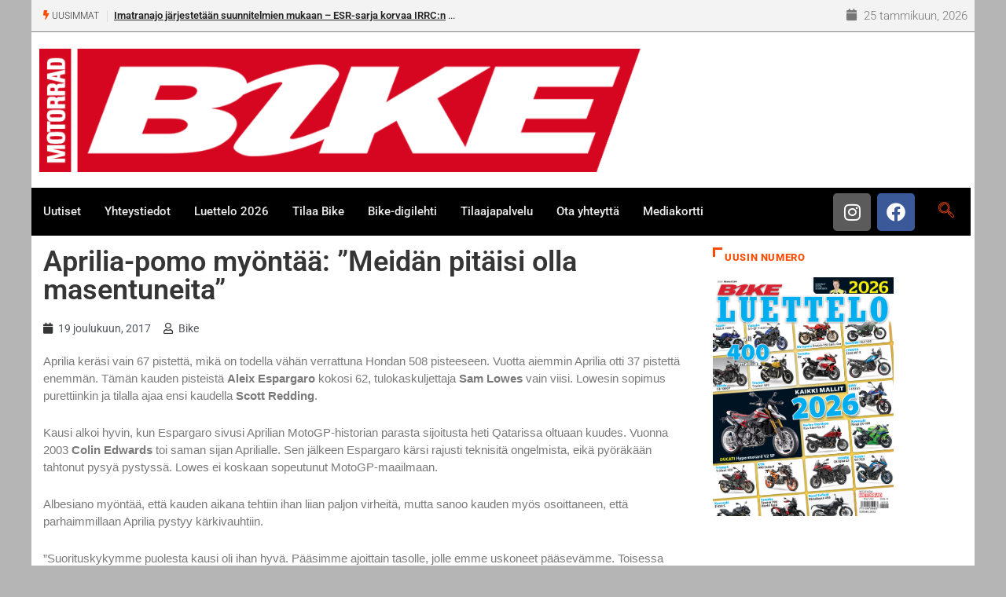

--- FILE ---
content_type: text/html; charset=utf-8
request_url: https://www.google.com/recaptcha/api2/anchor?ar=1&k=6LdU2aMUAAAAALdLVP2z2NIpnaH7Z92aPe-7qAAK&co=aHR0cHM6Ly93d3cuYmlrZS5maTo0NDM.&hl=en&v=PoyoqOPhxBO7pBk68S4YbpHZ&size=invisible&anchor-ms=20000&execute-ms=30000&cb=57o9ebl2tneh
body_size: 48724
content:
<!DOCTYPE HTML><html dir="ltr" lang="en"><head><meta http-equiv="Content-Type" content="text/html; charset=UTF-8">
<meta http-equiv="X-UA-Compatible" content="IE=edge">
<title>reCAPTCHA</title>
<style type="text/css">
/* cyrillic-ext */
@font-face {
  font-family: 'Roboto';
  font-style: normal;
  font-weight: 400;
  font-stretch: 100%;
  src: url(//fonts.gstatic.com/s/roboto/v48/KFO7CnqEu92Fr1ME7kSn66aGLdTylUAMa3GUBHMdazTgWw.woff2) format('woff2');
  unicode-range: U+0460-052F, U+1C80-1C8A, U+20B4, U+2DE0-2DFF, U+A640-A69F, U+FE2E-FE2F;
}
/* cyrillic */
@font-face {
  font-family: 'Roboto';
  font-style: normal;
  font-weight: 400;
  font-stretch: 100%;
  src: url(//fonts.gstatic.com/s/roboto/v48/KFO7CnqEu92Fr1ME7kSn66aGLdTylUAMa3iUBHMdazTgWw.woff2) format('woff2');
  unicode-range: U+0301, U+0400-045F, U+0490-0491, U+04B0-04B1, U+2116;
}
/* greek-ext */
@font-face {
  font-family: 'Roboto';
  font-style: normal;
  font-weight: 400;
  font-stretch: 100%;
  src: url(//fonts.gstatic.com/s/roboto/v48/KFO7CnqEu92Fr1ME7kSn66aGLdTylUAMa3CUBHMdazTgWw.woff2) format('woff2');
  unicode-range: U+1F00-1FFF;
}
/* greek */
@font-face {
  font-family: 'Roboto';
  font-style: normal;
  font-weight: 400;
  font-stretch: 100%;
  src: url(//fonts.gstatic.com/s/roboto/v48/KFO7CnqEu92Fr1ME7kSn66aGLdTylUAMa3-UBHMdazTgWw.woff2) format('woff2');
  unicode-range: U+0370-0377, U+037A-037F, U+0384-038A, U+038C, U+038E-03A1, U+03A3-03FF;
}
/* math */
@font-face {
  font-family: 'Roboto';
  font-style: normal;
  font-weight: 400;
  font-stretch: 100%;
  src: url(//fonts.gstatic.com/s/roboto/v48/KFO7CnqEu92Fr1ME7kSn66aGLdTylUAMawCUBHMdazTgWw.woff2) format('woff2');
  unicode-range: U+0302-0303, U+0305, U+0307-0308, U+0310, U+0312, U+0315, U+031A, U+0326-0327, U+032C, U+032F-0330, U+0332-0333, U+0338, U+033A, U+0346, U+034D, U+0391-03A1, U+03A3-03A9, U+03B1-03C9, U+03D1, U+03D5-03D6, U+03F0-03F1, U+03F4-03F5, U+2016-2017, U+2034-2038, U+203C, U+2040, U+2043, U+2047, U+2050, U+2057, U+205F, U+2070-2071, U+2074-208E, U+2090-209C, U+20D0-20DC, U+20E1, U+20E5-20EF, U+2100-2112, U+2114-2115, U+2117-2121, U+2123-214F, U+2190, U+2192, U+2194-21AE, U+21B0-21E5, U+21F1-21F2, U+21F4-2211, U+2213-2214, U+2216-22FF, U+2308-230B, U+2310, U+2319, U+231C-2321, U+2336-237A, U+237C, U+2395, U+239B-23B7, U+23D0, U+23DC-23E1, U+2474-2475, U+25AF, U+25B3, U+25B7, U+25BD, U+25C1, U+25CA, U+25CC, U+25FB, U+266D-266F, U+27C0-27FF, U+2900-2AFF, U+2B0E-2B11, U+2B30-2B4C, U+2BFE, U+3030, U+FF5B, U+FF5D, U+1D400-1D7FF, U+1EE00-1EEFF;
}
/* symbols */
@font-face {
  font-family: 'Roboto';
  font-style: normal;
  font-weight: 400;
  font-stretch: 100%;
  src: url(//fonts.gstatic.com/s/roboto/v48/KFO7CnqEu92Fr1ME7kSn66aGLdTylUAMaxKUBHMdazTgWw.woff2) format('woff2');
  unicode-range: U+0001-000C, U+000E-001F, U+007F-009F, U+20DD-20E0, U+20E2-20E4, U+2150-218F, U+2190, U+2192, U+2194-2199, U+21AF, U+21E6-21F0, U+21F3, U+2218-2219, U+2299, U+22C4-22C6, U+2300-243F, U+2440-244A, U+2460-24FF, U+25A0-27BF, U+2800-28FF, U+2921-2922, U+2981, U+29BF, U+29EB, U+2B00-2BFF, U+4DC0-4DFF, U+FFF9-FFFB, U+10140-1018E, U+10190-1019C, U+101A0, U+101D0-101FD, U+102E0-102FB, U+10E60-10E7E, U+1D2C0-1D2D3, U+1D2E0-1D37F, U+1F000-1F0FF, U+1F100-1F1AD, U+1F1E6-1F1FF, U+1F30D-1F30F, U+1F315, U+1F31C, U+1F31E, U+1F320-1F32C, U+1F336, U+1F378, U+1F37D, U+1F382, U+1F393-1F39F, U+1F3A7-1F3A8, U+1F3AC-1F3AF, U+1F3C2, U+1F3C4-1F3C6, U+1F3CA-1F3CE, U+1F3D4-1F3E0, U+1F3ED, U+1F3F1-1F3F3, U+1F3F5-1F3F7, U+1F408, U+1F415, U+1F41F, U+1F426, U+1F43F, U+1F441-1F442, U+1F444, U+1F446-1F449, U+1F44C-1F44E, U+1F453, U+1F46A, U+1F47D, U+1F4A3, U+1F4B0, U+1F4B3, U+1F4B9, U+1F4BB, U+1F4BF, U+1F4C8-1F4CB, U+1F4D6, U+1F4DA, U+1F4DF, U+1F4E3-1F4E6, U+1F4EA-1F4ED, U+1F4F7, U+1F4F9-1F4FB, U+1F4FD-1F4FE, U+1F503, U+1F507-1F50B, U+1F50D, U+1F512-1F513, U+1F53E-1F54A, U+1F54F-1F5FA, U+1F610, U+1F650-1F67F, U+1F687, U+1F68D, U+1F691, U+1F694, U+1F698, U+1F6AD, U+1F6B2, U+1F6B9-1F6BA, U+1F6BC, U+1F6C6-1F6CF, U+1F6D3-1F6D7, U+1F6E0-1F6EA, U+1F6F0-1F6F3, U+1F6F7-1F6FC, U+1F700-1F7FF, U+1F800-1F80B, U+1F810-1F847, U+1F850-1F859, U+1F860-1F887, U+1F890-1F8AD, U+1F8B0-1F8BB, U+1F8C0-1F8C1, U+1F900-1F90B, U+1F93B, U+1F946, U+1F984, U+1F996, U+1F9E9, U+1FA00-1FA6F, U+1FA70-1FA7C, U+1FA80-1FA89, U+1FA8F-1FAC6, U+1FACE-1FADC, U+1FADF-1FAE9, U+1FAF0-1FAF8, U+1FB00-1FBFF;
}
/* vietnamese */
@font-face {
  font-family: 'Roboto';
  font-style: normal;
  font-weight: 400;
  font-stretch: 100%;
  src: url(//fonts.gstatic.com/s/roboto/v48/KFO7CnqEu92Fr1ME7kSn66aGLdTylUAMa3OUBHMdazTgWw.woff2) format('woff2');
  unicode-range: U+0102-0103, U+0110-0111, U+0128-0129, U+0168-0169, U+01A0-01A1, U+01AF-01B0, U+0300-0301, U+0303-0304, U+0308-0309, U+0323, U+0329, U+1EA0-1EF9, U+20AB;
}
/* latin-ext */
@font-face {
  font-family: 'Roboto';
  font-style: normal;
  font-weight: 400;
  font-stretch: 100%;
  src: url(//fonts.gstatic.com/s/roboto/v48/KFO7CnqEu92Fr1ME7kSn66aGLdTylUAMa3KUBHMdazTgWw.woff2) format('woff2');
  unicode-range: U+0100-02BA, U+02BD-02C5, U+02C7-02CC, U+02CE-02D7, U+02DD-02FF, U+0304, U+0308, U+0329, U+1D00-1DBF, U+1E00-1E9F, U+1EF2-1EFF, U+2020, U+20A0-20AB, U+20AD-20C0, U+2113, U+2C60-2C7F, U+A720-A7FF;
}
/* latin */
@font-face {
  font-family: 'Roboto';
  font-style: normal;
  font-weight: 400;
  font-stretch: 100%;
  src: url(//fonts.gstatic.com/s/roboto/v48/KFO7CnqEu92Fr1ME7kSn66aGLdTylUAMa3yUBHMdazQ.woff2) format('woff2');
  unicode-range: U+0000-00FF, U+0131, U+0152-0153, U+02BB-02BC, U+02C6, U+02DA, U+02DC, U+0304, U+0308, U+0329, U+2000-206F, U+20AC, U+2122, U+2191, U+2193, U+2212, U+2215, U+FEFF, U+FFFD;
}
/* cyrillic-ext */
@font-face {
  font-family: 'Roboto';
  font-style: normal;
  font-weight: 500;
  font-stretch: 100%;
  src: url(//fonts.gstatic.com/s/roboto/v48/KFO7CnqEu92Fr1ME7kSn66aGLdTylUAMa3GUBHMdazTgWw.woff2) format('woff2');
  unicode-range: U+0460-052F, U+1C80-1C8A, U+20B4, U+2DE0-2DFF, U+A640-A69F, U+FE2E-FE2F;
}
/* cyrillic */
@font-face {
  font-family: 'Roboto';
  font-style: normal;
  font-weight: 500;
  font-stretch: 100%;
  src: url(//fonts.gstatic.com/s/roboto/v48/KFO7CnqEu92Fr1ME7kSn66aGLdTylUAMa3iUBHMdazTgWw.woff2) format('woff2');
  unicode-range: U+0301, U+0400-045F, U+0490-0491, U+04B0-04B1, U+2116;
}
/* greek-ext */
@font-face {
  font-family: 'Roboto';
  font-style: normal;
  font-weight: 500;
  font-stretch: 100%;
  src: url(//fonts.gstatic.com/s/roboto/v48/KFO7CnqEu92Fr1ME7kSn66aGLdTylUAMa3CUBHMdazTgWw.woff2) format('woff2');
  unicode-range: U+1F00-1FFF;
}
/* greek */
@font-face {
  font-family: 'Roboto';
  font-style: normal;
  font-weight: 500;
  font-stretch: 100%;
  src: url(//fonts.gstatic.com/s/roboto/v48/KFO7CnqEu92Fr1ME7kSn66aGLdTylUAMa3-UBHMdazTgWw.woff2) format('woff2');
  unicode-range: U+0370-0377, U+037A-037F, U+0384-038A, U+038C, U+038E-03A1, U+03A3-03FF;
}
/* math */
@font-face {
  font-family: 'Roboto';
  font-style: normal;
  font-weight: 500;
  font-stretch: 100%;
  src: url(//fonts.gstatic.com/s/roboto/v48/KFO7CnqEu92Fr1ME7kSn66aGLdTylUAMawCUBHMdazTgWw.woff2) format('woff2');
  unicode-range: U+0302-0303, U+0305, U+0307-0308, U+0310, U+0312, U+0315, U+031A, U+0326-0327, U+032C, U+032F-0330, U+0332-0333, U+0338, U+033A, U+0346, U+034D, U+0391-03A1, U+03A3-03A9, U+03B1-03C9, U+03D1, U+03D5-03D6, U+03F0-03F1, U+03F4-03F5, U+2016-2017, U+2034-2038, U+203C, U+2040, U+2043, U+2047, U+2050, U+2057, U+205F, U+2070-2071, U+2074-208E, U+2090-209C, U+20D0-20DC, U+20E1, U+20E5-20EF, U+2100-2112, U+2114-2115, U+2117-2121, U+2123-214F, U+2190, U+2192, U+2194-21AE, U+21B0-21E5, U+21F1-21F2, U+21F4-2211, U+2213-2214, U+2216-22FF, U+2308-230B, U+2310, U+2319, U+231C-2321, U+2336-237A, U+237C, U+2395, U+239B-23B7, U+23D0, U+23DC-23E1, U+2474-2475, U+25AF, U+25B3, U+25B7, U+25BD, U+25C1, U+25CA, U+25CC, U+25FB, U+266D-266F, U+27C0-27FF, U+2900-2AFF, U+2B0E-2B11, U+2B30-2B4C, U+2BFE, U+3030, U+FF5B, U+FF5D, U+1D400-1D7FF, U+1EE00-1EEFF;
}
/* symbols */
@font-face {
  font-family: 'Roboto';
  font-style: normal;
  font-weight: 500;
  font-stretch: 100%;
  src: url(//fonts.gstatic.com/s/roboto/v48/KFO7CnqEu92Fr1ME7kSn66aGLdTylUAMaxKUBHMdazTgWw.woff2) format('woff2');
  unicode-range: U+0001-000C, U+000E-001F, U+007F-009F, U+20DD-20E0, U+20E2-20E4, U+2150-218F, U+2190, U+2192, U+2194-2199, U+21AF, U+21E6-21F0, U+21F3, U+2218-2219, U+2299, U+22C4-22C6, U+2300-243F, U+2440-244A, U+2460-24FF, U+25A0-27BF, U+2800-28FF, U+2921-2922, U+2981, U+29BF, U+29EB, U+2B00-2BFF, U+4DC0-4DFF, U+FFF9-FFFB, U+10140-1018E, U+10190-1019C, U+101A0, U+101D0-101FD, U+102E0-102FB, U+10E60-10E7E, U+1D2C0-1D2D3, U+1D2E0-1D37F, U+1F000-1F0FF, U+1F100-1F1AD, U+1F1E6-1F1FF, U+1F30D-1F30F, U+1F315, U+1F31C, U+1F31E, U+1F320-1F32C, U+1F336, U+1F378, U+1F37D, U+1F382, U+1F393-1F39F, U+1F3A7-1F3A8, U+1F3AC-1F3AF, U+1F3C2, U+1F3C4-1F3C6, U+1F3CA-1F3CE, U+1F3D4-1F3E0, U+1F3ED, U+1F3F1-1F3F3, U+1F3F5-1F3F7, U+1F408, U+1F415, U+1F41F, U+1F426, U+1F43F, U+1F441-1F442, U+1F444, U+1F446-1F449, U+1F44C-1F44E, U+1F453, U+1F46A, U+1F47D, U+1F4A3, U+1F4B0, U+1F4B3, U+1F4B9, U+1F4BB, U+1F4BF, U+1F4C8-1F4CB, U+1F4D6, U+1F4DA, U+1F4DF, U+1F4E3-1F4E6, U+1F4EA-1F4ED, U+1F4F7, U+1F4F9-1F4FB, U+1F4FD-1F4FE, U+1F503, U+1F507-1F50B, U+1F50D, U+1F512-1F513, U+1F53E-1F54A, U+1F54F-1F5FA, U+1F610, U+1F650-1F67F, U+1F687, U+1F68D, U+1F691, U+1F694, U+1F698, U+1F6AD, U+1F6B2, U+1F6B9-1F6BA, U+1F6BC, U+1F6C6-1F6CF, U+1F6D3-1F6D7, U+1F6E0-1F6EA, U+1F6F0-1F6F3, U+1F6F7-1F6FC, U+1F700-1F7FF, U+1F800-1F80B, U+1F810-1F847, U+1F850-1F859, U+1F860-1F887, U+1F890-1F8AD, U+1F8B0-1F8BB, U+1F8C0-1F8C1, U+1F900-1F90B, U+1F93B, U+1F946, U+1F984, U+1F996, U+1F9E9, U+1FA00-1FA6F, U+1FA70-1FA7C, U+1FA80-1FA89, U+1FA8F-1FAC6, U+1FACE-1FADC, U+1FADF-1FAE9, U+1FAF0-1FAF8, U+1FB00-1FBFF;
}
/* vietnamese */
@font-face {
  font-family: 'Roboto';
  font-style: normal;
  font-weight: 500;
  font-stretch: 100%;
  src: url(//fonts.gstatic.com/s/roboto/v48/KFO7CnqEu92Fr1ME7kSn66aGLdTylUAMa3OUBHMdazTgWw.woff2) format('woff2');
  unicode-range: U+0102-0103, U+0110-0111, U+0128-0129, U+0168-0169, U+01A0-01A1, U+01AF-01B0, U+0300-0301, U+0303-0304, U+0308-0309, U+0323, U+0329, U+1EA0-1EF9, U+20AB;
}
/* latin-ext */
@font-face {
  font-family: 'Roboto';
  font-style: normal;
  font-weight: 500;
  font-stretch: 100%;
  src: url(//fonts.gstatic.com/s/roboto/v48/KFO7CnqEu92Fr1ME7kSn66aGLdTylUAMa3KUBHMdazTgWw.woff2) format('woff2');
  unicode-range: U+0100-02BA, U+02BD-02C5, U+02C7-02CC, U+02CE-02D7, U+02DD-02FF, U+0304, U+0308, U+0329, U+1D00-1DBF, U+1E00-1E9F, U+1EF2-1EFF, U+2020, U+20A0-20AB, U+20AD-20C0, U+2113, U+2C60-2C7F, U+A720-A7FF;
}
/* latin */
@font-face {
  font-family: 'Roboto';
  font-style: normal;
  font-weight: 500;
  font-stretch: 100%;
  src: url(//fonts.gstatic.com/s/roboto/v48/KFO7CnqEu92Fr1ME7kSn66aGLdTylUAMa3yUBHMdazQ.woff2) format('woff2');
  unicode-range: U+0000-00FF, U+0131, U+0152-0153, U+02BB-02BC, U+02C6, U+02DA, U+02DC, U+0304, U+0308, U+0329, U+2000-206F, U+20AC, U+2122, U+2191, U+2193, U+2212, U+2215, U+FEFF, U+FFFD;
}
/* cyrillic-ext */
@font-face {
  font-family: 'Roboto';
  font-style: normal;
  font-weight: 900;
  font-stretch: 100%;
  src: url(//fonts.gstatic.com/s/roboto/v48/KFO7CnqEu92Fr1ME7kSn66aGLdTylUAMa3GUBHMdazTgWw.woff2) format('woff2');
  unicode-range: U+0460-052F, U+1C80-1C8A, U+20B4, U+2DE0-2DFF, U+A640-A69F, U+FE2E-FE2F;
}
/* cyrillic */
@font-face {
  font-family: 'Roboto';
  font-style: normal;
  font-weight: 900;
  font-stretch: 100%;
  src: url(//fonts.gstatic.com/s/roboto/v48/KFO7CnqEu92Fr1ME7kSn66aGLdTylUAMa3iUBHMdazTgWw.woff2) format('woff2');
  unicode-range: U+0301, U+0400-045F, U+0490-0491, U+04B0-04B1, U+2116;
}
/* greek-ext */
@font-face {
  font-family: 'Roboto';
  font-style: normal;
  font-weight: 900;
  font-stretch: 100%;
  src: url(//fonts.gstatic.com/s/roboto/v48/KFO7CnqEu92Fr1ME7kSn66aGLdTylUAMa3CUBHMdazTgWw.woff2) format('woff2');
  unicode-range: U+1F00-1FFF;
}
/* greek */
@font-face {
  font-family: 'Roboto';
  font-style: normal;
  font-weight: 900;
  font-stretch: 100%;
  src: url(//fonts.gstatic.com/s/roboto/v48/KFO7CnqEu92Fr1ME7kSn66aGLdTylUAMa3-UBHMdazTgWw.woff2) format('woff2');
  unicode-range: U+0370-0377, U+037A-037F, U+0384-038A, U+038C, U+038E-03A1, U+03A3-03FF;
}
/* math */
@font-face {
  font-family: 'Roboto';
  font-style: normal;
  font-weight: 900;
  font-stretch: 100%;
  src: url(//fonts.gstatic.com/s/roboto/v48/KFO7CnqEu92Fr1ME7kSn66aGLdTylUAMawCUBHMdazTgWw.woff2) format('woff2');
  unicode-range: U+0302-0303, U+0305, U+0307-0308, U+0310, U+0312, U+0315, U+031A, U+0326-0327, U+032C, U+032F-0330, U+0332-0333, U+0338, U+033A, U+0346, U+034D, U+0391-03A1, U+03A3-03A9, U+03B1-03C9, U+03D1, U+03D5-03D6, U+03F0-03F1, U+03F4-03F5, U+2016-2017, U+2034-2038, U+203C, U+2040, U+2043, U+2047, U+2050, U+2057, U+205F, U+2070-2071, U+2074-208E, U+2090-209C, U+20D0-20DC, U+20E1, U+20E5-20EF, U+2100-2112, U+2114-2115, U+2117-2121, U+2123-214F, U+2190, U+2192, U+2194-21AE, U+21B0-21E5, U+21F1-21F2, U+21F4-2211, U+2213-2214, U+2216-22FF, U+2308-230B, U+2310, U+2319, U+231C-2321, U+2336-237A, U+237C, U+2395, U+239B-23B7, U+23D0, U+23DC-23E1, U+2474-2475, U+25AF, U+25B3, U+25B7, U+25BD, U+25C1, U+25CA, U+25CC, U+25FB, U+266D-266F, U+27C0-27FF, U+2900-2AFF, U+2B0E-2B11, U+2B30-2B4C, U+2BFE, U+3030, U+FF5B, U+FF5D, U+1D400-1D7FF, U+1EE00-1EEFF;
}
/* symbols */
@font-face {
  font-family: 'Roboto';
  font-style: normal;
  font-weight: 900;
  font-stretch: 100%;
  src: url(//fonts.gstatic.com/s/roboto/v48/KFO7CnqEu92Fr1ME7kSn66aGLdTylUAMaxKUBHMdazTgWw.woff2) format('woff2');
  unicode-range: U+0001-000C, U+000E-001F, U+007F-009F, U+20DD-20E0, U+20E2-20E4, U+2150-218F, U+2190, U+2192, U+2194-2199, U+21AF, U+21E6-21F0, U+21F3, U+2218-2219, U+2299, U+22C4-22C6, U+2300-243F, U+2440-244A, U+2460-24FF, U+25A0-27BF, U+2800-28FF, U+2921-2922, U+2981, U+29BF, U+29EB, U+2B00-2BFF, U+4DC0-4DFF, U+FFF9-FFFB, U+10140-1018E, U+10190-1019C, U+101A0, U+101D0-101FD, U+102E0-102FB, U+10E60-10E7E, U+1D2C0-1D2D3, U+1D2E0-1D37F, U+1F000-1F0FF, U+1F100-1F1AD, U+1F1E6-1F1FF, U+1F30D-1F30F, U+1F315, U+1F31C, U+1F31E, U+1F320-1F32C, U+1F336, U+1F378, U+1F37D, U+1F382, U+1F393-1F39F, U+1F3A7-1F3A8, U+1F3AC-1F3AF, U+1F3C2, U+1F3C4-1F3C6, U+1F3CA-1F3CE, U+1F3D4-1F3E0, U+1F3ED, U+1F3F1-1F3F3, U+1F3F5-1F3F7, U+1F408, U+1F415, U+1F41F, U+1F426, U+1F43F, U+1F441-1F442, U+1F444, U+1F446-1F449, U+1F44C-1F44E, U+1F453, U+1F46A, U+1F47D, U+1F4A3, U+1F4B0, U+1F4B3, U+1F4B9, U+1F4BB, U+1F4BF, U+1F4C8-1F4CB, U+1F4D6, U+1F4DA, U+1F4DF, U+1F4E3-1F4E6, U+1F4EA-1F4ED, U+1F4F7, U+1F4F9-1F4FB, U+1F4FD-1F4FE, U+1F503, U+1F507-1F50B, U+1F50D, U+1F512-1F513, U+1F53E-1F54A, U+1F54F-1F5FA, U+1F610, U+1F650-1F67F, U+1F687, U+1F68D, U+1F691, U+1F694, U+1F698, U+1F6AD, U+1F6B2, U+1F6B9-1F6BA, U+1F6BC, U+1F6C6-1F6CF, U+1F6D3-1F6D7, U+1F6E0-1F6EA, U+1F6F0-1F6F3, U+1F6F7-1F6FC, U+1F700-1F7FF, U+1F800-1F80B, U+1F810-1F847, U+1F850-1F859, U+1F860-1F887, U+1F890-1F8AD, U+1F8B0-1F8BB, U+1F8C0-1F8C1, U+1F900-1F90B, U+1F93B, U+1F946, U+1F984, U+1F996, U+1F9E9, U+1FA00-1FA6F, U+1FA70-1FA7C, U+1FA80-1FA89, U+1FA8F-1FAC6, U+1FACE-1FADC, U+1FADF-1FAE9, U+1FAF0-1FAF8, U+1FB00-1FBFF;
}
/* vietnamese */
@font-face {
  font-family: 'Roboto';
  font-style: normal;
  font-weight: 900;
  font-stretch: 100%;
  src: url(//fonts.gstatic.com/s/roboto/v48/KFO7CnqEu92Fr1ME7kSn66aGLdTylUAMa3OUBHMdazTgWw.woff2) format('woff2');
  unicode-range: U+0102-0103, U+0110-0111, U+0128-0129, U+0168-0169, U+01A0-01A1, U+01AF-01B0, U+0300-0301, U+0303-0304, U+0308-0309, U+0323, U+0329, U+1EA0-1EF9, U+20AB;
}
/* latin-ext */
@font-face {
  font-family: 'Roboto';
  font-style: normal;
  font-weight: 900;
  font-stretch: 100%;
  src: url(//fonts.gstatic.com/s/roboto/v48/KFO7CnqEu92Fr1ME7kSn66aGLdTylUAMa3KUBHMdazTgWw.woff2) format('woff2');
  unicode-range: U+0100-02BA, U+02BD-02C5, U+02C7-02CC, U+02CE-02D7, U+02DD-02FF, U+0304, U+0308, U+0329, U+1D00-1DBF, U+1E00-1E9F, U+1EF2-1EFF, U+2020, U+20A0-20AB, U+20AD-20C0, U+2113, U+2C60-2C7F, U+A720-A7FF;
}
/* latin */
@font-face {
  font-family: 'Roboto';
  font-style: normal;
  font-weight: 900;
  font-stretch: 100%;
  src: url(//fonts.gstatic.com/s/roboto/v48/KFO7CnqEu92Fr1ME7kSn66aGLdTylUAMa3yUBHMdazQ.woff2) format('woff2');
  unicode-range: U+0000-00FF, U+0131, U+0152-0153, U+02BB-02BC, U+02C6, U+02DA, U+02DC, U+0304, U+0308, U+0329, U+2000-206F, U+20AC, U+2122, U+2191, U+2193, U+2212, U+2215, U+FEFF, U+FFFD;
}

</style>
<link rel="stylesheet" type="text/css" href="https://www.gstatic.com/recaptcha/releases/PoyoqOPhxBO7pBk68S4YbpHZ/styles__ltr.css">
<script nonce="MHxC1G5pBIPtFwJAxU24mQ" type="text/javascript">window['__recaptcha_api'] = 'https://www.google.com/recaptcha/api2/';</script>
<script type="text/javascript" src="https://www.gstatic.com/recaptcha/releases/PoyoqOPhxBO7pBk68S4YbpHZ/recaptcha__en.js" nonce="MHxC1G5pBIPtFwJAxU24mQ">
      
    </script></head>
<body><div id="rc-anchor-alert" class="rc-anchor-alert"></div>
<input type="hidden" id="recaptcha-token" value="[base64]">
<script type="text/javascript" nonce="MHxC1G5pBIPtFwJAxU24mQ">
      recaptcha.anchor.Main.init("[\x22ainput\x22,[\x22bgdata\x22,\x22\x22,\[base64]/[base64]/MjU1Ong/[base64]/[base64]/[base64]/[base64]/[base64]/[base64]/[base64]/[base64]/[base64]/[base64]/[base64]/[base64]/[base64]/[base64]/[base64]\\u003d\x22,\[base64]\\u003d\\u003d\x22,\x22RWdxw7vCjWYpw4LCjEbDkcKQwp4/[base64]/CvsO0w7ghw4TCtcOWOgfDlCVMw4RCS8KVK1jDuz0YRXTDm8KhXUxQwoJ4w4tzwosPwpVkecKCFMOMw6I3wpQqMcKVbMOVwos/w6HDt2RlwpxdwpnDmcKkw7DCozt7w4DCq8OjPcKSw5bCp8OJw6YDcCk9IsOvUsOvFCcTwoQiN8O0wqHDlzsqCT7CicK4wqBADsKkcm3DkcKKHGRewqx7w6PDpFTChmR0FhrCrsKwNcKKwqsGdAR1Gx4ubcK6w7lbCMOLLcKJTzxaw77Dn8KvwrYIKWTCrh/Cg8KrKDF3QMKuGT3CgWXCvV1MUTERw5rCt8KpwqbCnWPDtMOgwrY2LcKAw5nCikjCvsKRccKJw44yBsKTwo/[base64]/Dv8OhQh/Cm2XDi8Opw57CuGbCocKdwoJFwqVgwoshwotwY8OBU1/CssOta35HNMK1w5dIf1MZw7swwqLDnH9de8OrwoY7w5d+DcORVcKwwoPDgsK0QG/CpyzCu3TDhcOoEsKAwoETKg7CshTCgMOFwobCpsKzw6bCrn7CisO2wp3Dg8O1wqjCq8OoPMKjYEAYNiPCpcOlw6/DrRJDSgxSF8OoPRQHwqHDhzLDp8OmwpjDp8OUw7zDvhPDgSsQw7XCqjLDl0sow7rCjMKKQsKXw4LDmcOMw5EOwoVSw7vCi0kHw6NCw4doUcKRwrLDpMOYKMK+wq/CjQnCscKewr/CmMK/VE7Cs8ONw7sKw4ZIw4A3w4YTw7PDhUnCl8Kgw4LDn8Ktw7vDj8Odw6VPwrfDlC3DrloGwp3Djz/CnMOGPQFfWjjDvkPCqnkcGXlnw4LChsKDwobDtMKZIMOKAiQkw7xDw4JAw4rDicKYw5N2LcOjY2kRK8Ozw44xw64vXgAvw5ozbcO4w6Etwr/[base64]/[base64]/CucOOw53CosO0RjLDuxrCnwpKwoEtw6phMiELwqDDlcKzOmh9RMO/w4JRHVUdwrdmNRzCs3Z5eMOFwqkrwrN/[base64]/CvwoNfsKlOMObwoJUc8O+Tz53XSHCqlgHwoXDg8Knw6p/[base64]/CqcOLwrFkw5fDosOSw7TDllIYw7vDvMOuw6wCwozCoHxBwqJUB8O0worDg8K/[base64]/DjMKXV8OvQcKKw6cFIlI/w4l+wocNSBHDomTCjVfDmBzCvjXCqMKvAcOuw64CwrfDu2vDjcKTwpN9wrbDocOWCFBjJsO8G8KmwrQowqgRw7g4GkvDkjrDjcOPWwnChMO/Y0Nbw7hpNcKBw60pwoxUeU40w7/DsxTCuxPDmMOCOsO5MmDDvB14R8Kcw4DChsO1wrLCqh5EDyTDr0/CgsOGw5zCkwDCrTjDk8KnTmHCszHDk1LCiifDjlrDvMKfwo0bbcKdWnPCqFJkAznCp8K/w4wAw6kQY8O2w5IhwrfClcOhw6YTwpzDocKEw5XClmjDqxQ3w77Djy3CqCEqS1lrY3MBwrFbQMO+w6B9w4lBwqXDhTXDhFpMWQljw6zChMORZS97woXDp8KDw6DCocKVBzDDrsKGQ07CpDLDl1jDusODw6rCsC9Wwok8SzNnNcKDPUXDkllidTfDhcKOwq/DusK8cRbDv8Odwo4FIMKfwqjDmcOnwrrCr8K3TcKhwo9uw6FOw6fDkMKPwpbDnsK7wpXDuMKPwpPCk2VhHB/CisOmY8KjPU8zwoxyw6PCicKXw53DqQPCp8KbwqXDs1hJDFErdVnCu2rCncO9w4tJw5cXK8K3wqPCocOyw70Dw5BZw6Y6wqJpwqx7E8KkCMK6C8KKc8KHw78XDcOPUMOxwojDpxfCuMOaJlvCqcKyw7lkwopjXWtddi/Cgkdxwp7Cq8Oqd1sJwqvCvC3CtAw4dMOPfwVpbhlCNcOuWWFnMsO9JcOeHmjDn8OWZVHDt8KtwrJ1XVDCm8KAwo7DhEPDh2DDuVJMw7rDv8KsAsO9BMK5RUDCt8KNfMOOwovCpDjCnxB/wrrCsMKyw4XCtmzDghzCgsOfEMKHNkJZFMKCw4vDg8KFwpg2w53Cv8O7eMOaw4A0woEcd3vDiMKlwogObS5hwr5GNFzCmxDCpy/[base64]/[base64]/[base64]/Dqk1EesOOJ8KEH8KDw7rDq8KiDFpTwrrCosK8cGIsasK6OhTDvlUIwoYBb2tAK8OncEHCkB/Cr8KwVcOCcTTDl0UuTsOvdMKew5HDrX1BdcOSwprDssKPw5HDqxMDw5J/[base64]/[base64]/Dk1Inw4wVwprDtWnChnsxV8Kjw74lw5wnL33Cp8OmTGPCp2FeYcKrKlLDnEbCtH3DpCtNG8KMNcKYw4PDtsKmw4jDp8KgWcKgw6zCrV/DnUXDkTR3wpJLw5RLwrhdD8KuwpbDtMOhD8KswqXCriLDoMKybcOjwr7CgMO2wprCosKqw79swrwBw7NVGSLCsCbDulJWV8KPc8ObZ8Khw6DCgid9w7FSUB/CgQUJw5c1Jj/Dq8KhwqvDjMKFwpTDtTdmw6LCl8ODIMO/w59Sw4gTK8Kbw7RsI8K1wqDDgUfCn8Kyw63CnikSBsKTwqBgbzbCmsK9V1/DiMO9A0FXXx3DjnXCnHNsw7YrasKJd8Ojw4/Cl8OoJ3fDv8OhwqPDlcKmw79ew7JESsK7wo7CnsKRw6TCh0jCtcKpJgUxZS/DgMOuwpJ/WglNw7vCp0N2aMOzw7RPXsO3WWvDu2zDlVzDoBImI2zCvMOYwq5QYMOZSQzDvMKeKVINwovDnsKnw7LDoD7CmSlwwoUJLsKeG8OMQ2Y9woHCshjDlcOYL2TDp2xXwrLDr8KgwpErL8Osal7CmMK1RTDDqmlxacOvCMKcw4jDt8KffMKMFsO7DD5Ww63ClsOQwr/DgcKBcQDDvsKlw6JcI8OIw5rCt8KUwoJdBwvClMOJUg85chTDnMOcwozCpcKzX1AndsOWRcOMwpMYw50Mf3HDiMOuwrUTwovCsGbDtEPCrcKOSMKAbhwmMMORwoBhw67DjTHDl8OwecOcRjXDl8KieMKiw58ZXhY2F1g5SsOKIk/CnsOjNsKqw6TDucK3S8Oaw5k5woPCosKiwpZmw5YyYMOXDHFrwrJNQsOrw41OwoIRwpPDhsKCwo/CtwDCscKKcMKzCll7c0JRYsOhGcOtw4hzwpPDosKEwpDCkcKPw5rCtWtQUQ0mRzAZe15rwoXCqMOaUsOTW2PCoDrDlsKEwrrDth/CoMKowpd/HSjCmA50wqxNIsOnwrpfwp5PCGHDiMOxJ8O3woVtbTIfw4bCs8O4GArClMOpw7/Dh17DvMKRLkQ6woJiw6waXcOqwq1qS0DCm0J/[base64]/DgsOPw6TDqcKsHcKiXlc7eG3DnMOOOgvDoggLwq/Cny1uw5YxRGlcUXYPwrrCrMOXESEfw4rCv1Ngwo0ywoLClMKAJhbDtcOtwq3Ct0nCjhNTw4rDj8OACsKyw4rCiMOyw6oGwoRpJsOCT8KqO8OTwqPCvcKxw7jDoWLDtTPDvsOfUMK8wrTChsOZVcKmwoAvQXjCtz/Dgi99wqbCvVVewrDDrMOVCMOKYsOrFCXDlGbCtsOiF8Oyw5BywonCocKZwrnDuDU5GcOOFmXCj2/[base64]/DvkRuDnPCn3FxwobDnMOgw78AT8Oxw5xew5B/w54AbAjClMO0w61ofcKjwrUAesOAwpRvwpzCqwhGM8OZwq/[base64]/KMKew6Jvwr0aOg1hwpDCjDnDlzdMw7x5w4Y8AMOxwrRWRgrChcK/[base64]/CncKKw7trw71WHMKnwobChg/Cm0jDkxHDg2nDiSfCpGPChyUFWQTDlBwPQyxxCcKlTzPDkcO3wrjDucKcwpgVw4kyw77DnXnCh3pVXMKJOB0LfhjDjMOTNQfDhMOxwojDpHR/HkPDlMKdwqNLWcKpwrUrwpgcLMOKeTZ5bcKew6VkHGdiw6xvdcK2wqh3wpRnDsOhbjnDl8OBw60Uw4zCisOTPsKywrYVE8K2UR3Dn1bCjmDCr1tqw5ArfA8UFj/[base64]/[base64]/Cs0AFw54GBmB+SxU9WsKbe8KgcsKcWMOfI1guwqAOwrrDsMKLAMOBQcOKwpldI8OIwrcQw5bClcOEw6Fbw6kPwrPDpiY8SwPDhsOVPcKQwrfDucK3EcKlfsKPAUnDqMKTw5vCjBNmwqjDjcKxL8Ocw7htNsOew5nDpxJeAQIjwq4gEFDDlwg/w7TClsKgw4MnwqvDvsKTwpzCtsKmOlbCplHCljnDq8Ksw5doSMK4BcKuwqVtHVbCqmjCkloYw6RAIRTCsMKIw6bDlTsDBi1DwolZwo4mwoRDYTbCoV/[base64]/Co8Ojw5nCtn9ow7dDwqPDoMO4w6DCtcKZGTM+wqkXFUQxwo/DtRRHw4BLwo3DvcK+wrsNF3UwLMOCw7ViwoY6Yh92RMOxw54Qe1cyaTDCpmnDgSg2w5bComTDvsOsAFhiP8OpwqnDvHzCoyY8VBLDqcOIw44dwrl6ZsKjw7XDjcOawrTDqcOnw6/Cl8KBI8OBwozClCLCpcKrwoEKI8O1LVApwrrCmMOwwojCjA7DsT5gwqDDmwsDw4FEw6bChMOvNA/CvMKfw5xRwoHCjmUcfwfClHLDlMKQw7TCocOlDcK6w6NmCcOlw6nCqcOUZhvDlH3ComoQwr/DmQnDvsKDGS9dAXvCicKYaMKeeULCvjTCv8OJwr89wqPDvA3DnzV7w43DujrCmyrDpcKQY8KJwo3CgVFSITLDn0MFEsOFWcOKW3oiKE/Dh2cuRmPCixkAw7R7woPCsMO8esOywofCp8Olwr/ClENaJcKDfW/CsyA9w4PCicK4NF8GfcKhwppkw7UiCjXCncKAb8KSFGLCsVjCo8K+w5Vuaip4Sg51w516w7t+wp/DpMOdw4XCpRvCqhhiS8KEw50ZKx/Cj8O7wohMIg9uwpY1WMKrWDPCsyMSw5HDqQ7Cu3ENVnUROiTDsS8Pwp3DrsO3DTpSG8KEwo9gRcK2w6rDuFIVHmwQesOPd8KiwqnDvMKQw5Ufw7TDgwPDl8Kbwog4w65ww7ReUG/Du1gIw6zCmFTDr8KFfcKBwoMYwrXCq8KsVsO5fsKOwrx+ZGfClzBRCMKffsOYHMKnwplKCDfChMOEa8KDw5/CvcOxwoktYS1Fw5zCs8KFCsKywrs3QAXCowbCu8KGbsKrBEkyw4vDn8Kxw5lnTcOwwpxiC8K2w75rO8O7wptXBsOCfCw1w653w7vCuMOWw5/[base64]/UMKAwqt9wrjCi8K3w4HDnkbCpVZbHQNXFFNaV8KrPh98w63CrMKWAxFBB8OyNw1GwrDDp8O5wqE2w7nDilvCqwfCocKUQT/Djmh6T2h9fV5rw58Vwo3DtH/CpMOwwrrCp0lQwo3CoUYBw7/CkSspHTrCr3zDkcKrw6Agw67CkMOhwr3DisOPw651YxAULMKpB3QUw73CoMOPE8OnPMOIBsKXw6zCowwPPMOjI8Kywow7w5/DhSrCtATDhMK9wpjCoW15ZsKoTmMtBizCrsKGwr82w7/DicK0HmjDtgEFKcKLwqVGwrxswqNOwozCosK6UXLCucKgw6vClBDCl8K3XcK1w65qwqfCuynCssKyd8KCWFYfC8OCwonDmldRQMKlfMOQwqd0T8OPPksMMMOyfcOAw5/DnmQfGU9UwqrCncK8YW/CmsKKw6LDhAnCvnjDhDfCtydrwojCuMKSwojDsXBJV0d/w49uWMKRw6FTwqLDnm3DlxHDoA1efjfDpcK3w4bDgMKyXyLDmSHCgWPDgD7ClcK9QcK9KMOswqRKBsKKwpYja8O3wplsbcO1w6twIHtWd2jClMO6CjrCrBfDtE7DsgPDvWxNH8KMICwzw43DgcKEwpJkw7NwG8O6Gx3CozvCmMKEw5RuSXfDjMOHwpQRMsObwoTDlsK/M8ONwqHCsRsEwqnDikZNB8O6wo7Cu8OwFMK9F8O5w5QrQMKFw5t9eMObwr3Dkj3CusKBMHrCh8K0XsKiIsOZw4/Dt8O/ST/Dg8OHwpvCsMKYUMKZwqrDv8Osw7Nqwp4XDxNew6dIS30SdCLDjFHDnsOyA8KxV8O0w7A5L8OJFcKaw4Qnwq/[base64]/CW7CunFJwofDucOcdMOWwpvCiMOJKj8Fw5wcwq4WcsOZY8KEGhIiBMOcXFtqw5sRIsOiw5nCu349esKrasOmBsKaw5YewqY1w4/DisKuw5DChAxSXC/[base64]/RcOgw785wo3DksKSWMKcwpcfwqXDugoCMCxSw6/Di2h2M8Kzw79RwrzDvMKhNyhMB8OzICvCuBnCr8K2IMOaPB3CpMO5wobDpCHCoMKHRBEJw49VZkTCg3UVw6EiOsKewpc9MMO6QDnDhk9uwpwJw4/DrVlvwq5wJMO6VEvCoT/CsH5nJUxWw6ZWwp/ClRBDwodDw751WCrDtsONH8OOw4zCtX0vaSNEFD/DgsOaw7PDhcK0w5JQJsORQmx/[base64]/CiSgLw7zCl8K+SkfDtsK7w5fDnMOcwobDu8KbwqFrwr9xw6XDvn59worDnRY/w5HDkMKGwohZw4TCgzw8wrDDkU/CnsKKw4olwowbdcKsKAVbwrHDjTvCm3PDl3/[base64]/[base64]/[base64]/woHDjw8iWMOnDl3CjwzDh8KFw4EZKDVPw6koJMOBQsK/LEwwGEPCtkLCgsK6JsOjE8OZQHjCpMK4esO/[base64]/wp/DlBI3w5rCrsOaecOBDFFow48YEcKsw7nCicK0wozCrMOkY3R3HDBtB30GwpTDnXV7I8O9wrACwplhFMKRMsKnIcKvw5zDsMK/[base64]/Dm8OxUcOzRsO4woEvSV93w6/DjMKvwpkTNFrDjcKPwpvCplo0w5jDh8O1TWrDnsOyJRTCj8O1GjbDrlcwwp7CnCbDnHd8w7t+QMKLHUB1wrHDgMKMw7bDmsK/w4fDi1BiH8KDw6nCt8KxLw4rwoXDinBqw5TChm5Ow5/DhMKACWbDhTXChMKOAx19w4/Cm8OBw5MBwrfCrMO2wopww5zCkMK4M31cbkZ+NMKhwrHDgzg2wr4hO1LDisOfXMOgDMOXDwYtwrPDkgZ4wpjDkD3DscOGw7gzJsOPwpJ6TcKURMK9w6EHw6rDosKKQBfCpsKNw5nChsOSwrrCkcKMQhs5w48scFPDnsKxwp/CjMOyw5PCiMOQwrTCnwvDqktPwqjCvsOzRSsBWQ7DtBRSwrDCn8KKwrXDlHDCtsK1w4hpwpDCi8KjwoFoeMOdwrbCkzLDigXCllpgdgXCiXYaXyZ7wrlFSsOGYg0/fjPDpsOJw6Jzw4VYwovDgVnDijvDqsKlwp3DrsK8wo4MU8OresOpdlUmOsOlw7/[base64]/wo4+w5MzKzBXdy0lJ8K1QMO4wpnDk8KbwpXCnXXDmcOaM8OjI8KFBMKLw6bDmMKPw5jCgT/Din0fHwxMekHCh8OBBcOOdcOSN8KwwpYcemNDCTPCigfCp3p/wpnDvlhMYMKTwpHDv8KxwoBJw6tvw5XCtMKkwpvCv8ONK8OJw4jDg8OUwrFbTTbCj8Kxw6jCr8OALGHDt8OZwqvDjcK3ORLDgR47wqV/ZcK5wp/[base64]/VMK+O8O7w7rCvQzDpMKzwrHCocKnfMOiGwLCkjJ5w47DglXDosOZw4ANw5XDsMK9IQzDohUpwoTDsCNnIi7DksOkwosgwpPDmTxiO8Kbw6hKwq/Dj8KEw4/DsX4Uw6/ChcK7wqhpw6MBCcOaw6HDtMK8LMORScKBw7vCq8Olw4N3w4fDjsKPwop5JsK+PMOYdsOcw7zCrx3DgsO/Fn/Di3vCtwlPwqfCkcKuC8Oywoo8wrYzE180wrJGEcKAw6AsImULw441wp7DlWHDjMKhEEVBw4HDsjd2eMOTwqHDqcKFwqXCumfCscKUQzdDwqTDkGxfM8O6wp4dwozCvcOvw6U4w4lzwpXCpEtDdyrClMOqMz5Ew7zCvMKjLwdcwq/Cs3fDkj0BLk3CtnE/ZAfCo2rCtRhRHnXCrcOiw6vCrA/[base64]/EsO8w4/CuCrChcKPw4ZewojDmSLDm8OUXMOsEMOOLGpNfnpZw4gQb3DCgMKvS3U+wpTDhURtfsO3R3/DgD3DkEkQecO0FSbCgcODw4fCnyo0wq/Dpld0PcONcQIeX1rCu8KnwpJPVR7DucOawpHChcKHw5YFw5LDpcO1wprDg2HCscKrw5rDgGnCmcK9w6HCoMOYRx/[base64]/DssOqfMOMwoXCrgNULgLDt8OzwrjChVfDkzkew7AWIjTCp8KcwqB4acKtCcKTCgRGwonDggcgw6ZQIW7DtcO7XUpCwrkOwprCpsOYw5QjwrvCosOee8Kfw4ULZyNyGRsNRcO1BsODwoI2wpQCw7tuZ8OiYzFOBTUDwoTDjTbDvMODCzIFXntMwoDCu0tNOktDLz/Ci1bCqXA1VH5Rw7XDiXTCiwptQ3oEdlYDMMKTw69sZgHCmcOzwo0Pwo5VQsOrHMOwSAwYX8O9wo5Uw45jw7DCh8O7eMOmLmfDscOxI8Kfwq/CjTsKw5PDl0zDumvCkcOtwr3CtcOewoEmwrI8CA9FwpwvZll0wpPDusKQHMKIw47CmMKqw7BVZ8KcH2ttwqUOfsKqw4M9w6N4UcKCw7Jzw54PwqjCl8OCI17CgC3Cl8KNwqXDiHJ9DMOPw7DDtBg4FXTDqnU4w4YHIMOhw49NWkfDo8KuQRItw6B5acOIw4/DvcKXHsOvEMKgw6DCosK6YSFwwpwPSMKRbMOvworDlEfCt8Okw4PCmwgXQcOJJR3CkzEUw6dhZHFRwobCulpYwq7ChsO8w4gpB8KXwonDusKSQcOhwpvDkcKIwpbCgC/CtWMVVUTDtsKXNkRtw6DDuMKUwr8aw6HDmsOSw7bCmklNDkQRwqQ8wovCgwcEw5s/w4srw4vDpcO3UMKgSsO/w5bClsOGwo7ChV4zw7LDisOxRARGEcKPORzDnQ3CiTrCqMKQVcOgw53DgcKhYFnCv8O6w7wjf8K9w7XDvmLCqcK0M37DuGnCsiXCqUrDu8O/wqtjw6DChWnCgX9Ew6kjw6JVA8K/VMO4w6xawqB4wpPCkXPDtTIew7nDk3rCn17DkWhew4XDu8Olw55VDRDDjA/Co8Ofw7wAw5TDpcKgwr/CmVrChMOvwrvDq8Ocw4MYFy7DsX/[base64]/[base64]/DkRJEGsKVdsKYcC/CukBtw5wIwpQresOtwrDCoAfCq25aa8KrD8KNwoAPMUYYASsACsKCw4XCpDrDl8KGwr/CqQIhFwsfRzp9w5pJw6DDuHJRwqDDpgzCtGnDicOcIsOYNcKUw6RlMyHDo8KNDgvDu8OewpbCjxvDswdLwozCgCtSwp7DvRTDjcOOwpVtwrjDsMOzw6luwpwIwoB1w6cwKsK0VsO9OlbDn8OiMkJRYcKIw6AXw4DDq0/CsRhLw4HCoMOWwpJgH8KJN2HDr8OdbMOfHwTCs13DnsK7eTk8DDbDosOhaWTCsMO+wqrDtiLCs0LDjsK3w7JABSAqKsOpd3R2w4Y/[base64]/[base64]/Dm8KJwph6dMKYJmMLFMKmScO+wqRiGSY0C8OdQHHCrwzCoMKYwp7CtcOlUsK+w4QGw7vCp8OJJHnDrMKxfMOdA2V8XMKiOEHCrkUGw7/CsnfDj0HCuD7ChgXDsFFMwpLDrAjDt8KnOjkZI8KWwpwZw6Mjw4/[base64]/Cj8KhwqHDl8KMNULDugsOwrXCnsOTwp/CpcKuPhxMwqJ2wrTDgTQDJ8Ovw4zCjDczwq1Iw7USbcORwoPDhncTaGUcNMKgAcK9wqk0PsO4XDLDosOVIsO3M8OtwrQAYsOFfMK3w5hKYyTCjx/[base64]/CkBwewqvDs8OdwrDCp8OPYFIFAsOlbxnCs8KrOMORECHCvQQQw7nDosKNw6bCkcOWwo4hdMKdORHDv8Kuwr0Rw7XCqgrDjsORHsOaG8OCAMKKQ0kNw7BQAcKackHDosKdXBrCvj/DnDArGMKDw7I1w4BLwo1pwop6wqtxw7RmAmp9wo51w6Zlf27Dl8OZPcKEfcKWJsKQRsOaS0rDkwYbw4hkUQvCkcOjE2EoQMKtVRjCrcORTcOiw7HDpsO0Wg7ClsKpAD3DnsK6w5DCicK1wo0sRMODwrE6G1jCpXHCtBrCv8OPfcOvOcOHe1lpw7/Dlgtrw5fCqS5bS8OFw40qXnkowp3DlcOkA8KWJhEIaGrDisK1wolMw4DDjGDCglvCmiDDvmJ+w7/DscO6w7QhMcOVwrnDm8Kmw4waZsKdwoHCi8K7SMOrRcOtw6JhFANgwrTDj1rDvsOpXsOTw6Y+wq9pMsOTXMOnw7UXw6wrdQ/DillSw6HCih0lw4MDGgPCnsKQw6HCqVPCtxhGY8OgcB/CpMOAwpPDt8OTwqvClHARFsK1woQjUArCiMOOwoUcHBYrw5/CisKDEMOtw6R0diDCmcOgwqQ3w4RPTcOGw7vDncOYwqPDjcOAZXHDmyBaCn/[base64]/w7XDt8OVwpPDjhJCIifDkABTw55Kw5pDYsKKwqbCj8KOw5Q4wo7ClToew4rCr8KOwpjDkmwlwqRYwodTF8K5w6fCmy7ClX/ChcOHG8K+w5vDqMKtJsO9wrHCjcOQwp4kwrthSVDDrcKhOCV8wqTClcONw4PDiMKcwpxxwo3Do8OFwrAvw57CsMKrwpvCm8O1ND0bTg3Dq8K0AMK0VC7DqwkTGV7Cjy9sw57Cvz/CjcKVw4AhwrxGYxltIMK8w4g/XENEwpPDuxUPw5rCnsOOXjguwpQpw7nCpcKKAMOpwrbDtnEdwpjDlcOpKC7Cv8K+w7LDpGkjGUdsw7NwDsOOcSDCoyDCtMKCLcOAIcOqwrvDhynCkMOhLsKmwoPDmcK+DsOvwpUpw5rDjxB7VMKtw7Z+AA/DoDrDocKJwoLDmcOXw442wrLCv1dNLMOkw5kKwr1zw5Erw6zCg8K3O8Kqw4HDqMKkT0UTSxrDkWVlL8KKwoUhd08bX0rDjHrDqcOBw4YLbsKvw6QUOcOBw4DDrsOYU8KUwrU3wo58wqvDtH/[base64]/dRYWfsONwotlwpjDjnHDlMOewooGU8OTYMOwFsKiwrzCpcOLBmlQw4ILw68EwpDCo1TCgcKDSsOjw6bDjTsLwrVAwp1GwrtnwpHCvXTDoG3Cr1VWw4/CosOLwp7DlF7Ct8OZw4bDpl/Cm0bCsSLDgMOjdknDnDLDucOtwpvCpcKbbcO3QcKdU8OGB8O8wpfDmsOewpbChXMwLicaEm9WUcKgB8O4wqvDkMO2woBjwpTDsnU/IMKRSQ90K8OddW1Fw6M/[base64]/CjcOtwpwUw7gWwpbClMK+wpR2VloODcK8dsKiwrhEw5xmwooPRsKGw75MwrF4woUQw4LDp8OTeMOqVgU1w5vCscKLRMOjBxDDtMO6w53Di8OrwrwwZcKxwqzCjBjCmMKPw6HDksOYQcOwwqnDq8K4B8KrwrDDnMOYc8OAw6h/E8KpwozCkMOrZ8O/GMO4AGnDi3kUwpRSw7zCqcKLP8OSw4HDj3p7w77CosKHwppiTBXCvsKJUcKmwqPDu2/[base64]/DmMOSU8Kyw7TCn8KZwqI5VUTDgcOdw4/[base64]/[base64]/wprCmMOhVMOoY8OYw5wRH8OHOMOPw5UvI1rCqWfCgsOlwpfDjwUvE8O5wpsoXWlOYwMIwqzCvU7Cpj82ClHDgWTCrcKWw5LDlcOsw5TCrnhHwoXDlXfDjsOmw5DDgEJGw6obN8O8w5PCrnkXw4LDscKUw7cuwp/[base64]/Co0TDuyEBw7E0OMOgMsKZJinDgyXDrcOmwpfDq8K2fAQCVUxdw4A4wrokw7fDjsOFIkLCg8Kbw7czFwBnw7Jmw6DCm8Ozw54CH8KvwrbDtyTDtBdmPsKuwqBfBsKIQGXDrMKmwrRSwonClMOEQRbCjcOXwpBZwpoow4TDgwsmZcOANjFuGxvCpMKvdxV/[base64]/CkRY9wo84B8OIUMOJwrrDgsO+HMOYwoxSKMKZOsKDPWtxwoTDgSPDqRzDkmnCglrCpnw+Z0w5Bm9Nwo/[base64]/CjcKLwqbDo8K7dMODWMK5w6DDocKmVsKXQcKEwo/Dph/[base64]/wrnCvXUswrvDrsOqwqZtcMKVe8KTw4cLw7zCkQrCkcOww5LCgsObwqF8w5/DqcKmXhlMw6LCsMKew5YpdMOSSHgCw4UkZ3XDqsOXw4JzccO/UgkJw6HDp11EeEtYAcOUwpzDjWZCwqcNWcKzPMOZw4PDgGXCogLCmcOsbsObExXCscKTw67CgU0Xwp9gwrUeLsKxwoQ/TUrDo0g+CRBCVMKmwp7CqjtZXVkQwqLChsKNU8OMwp/[base64]/Cuklxwrx3dlrDmnrDjcOBB21IX8KhD8KowqnDu2guw7rCvSbDnA/Cm8KGwr0GLGrCpcKTMSNdwo5kwrkgw5vDhsOZSAw9wqHCnsKNwq0HS0PCgcO/w5zCvFgyw4TDjsKoGQREU8OePMK+w6/DgTXDl8Oywp/Ds8OeGcOXc8K6FMO5w7HCqknDrDZbwpbCtE9LOzVVwrIhLUMtwq/DiGrDt8K5AcO/[base64]/wqvCgMONUMOrwrnDv8KROVfCuHfCqDfCskzDrid/woQyWMO9QsKHw40uYMKUwqDCpsK/w7AaD1PDm8OvG0xBOsOXa8OoUSTChTbCg8OXw7MkKEHChlV/woYBDsOqdk8pwrTCr8OQC8KiwrvCkiBaCsKvWngabcKSQz/DhcKAanTDkMKQwqxNd8K7w4/Dm8O1MnlUSwHDq28mTcKVZh7CoMO3wpPDlcOsLsOzwpplSMKxeMKje1VNPiTDuiRRw4MXw4HDj8OxFcKCdMObWyFvYBbDphM5wo3DumHDpyRTS0kew7hAdcKBw6JMWzjCq8OfWMK/V8OaNcKMRWF7Yx/DiBTDqcOcIcKFR8Ovw6fCnyvCiMKvZhcTJmTCqsKPWjg1FmsUOcK9w4rDtQvDrzPDvSlvwrkqwp/CnRjCsDQeZsOTw7HCrWfDusK/I23CoB5two7DrMO2wqdAwrUbdcO4wq3Du8ORPUl4NW7CmD4EwpkywppdB8OJw4zDrcOlw5gIw6Y1RCcZalnCj8KyfTvDgMO4RsKheTTCjcK7w4vDs8OJccORw4IMSxhIw7bDiMOzT3HCssO0w4HCrcKowpkTEcOWZ0otKkN6BMO5esKRccOLWz/CmCDDpcOiw4McRyXDkMOaw5XDpht6V8OCw6YOw61Jw7gMwrjCilk1TT3DsGfDrcOFSsOZwodrw5XDm8O1wpbDicOqDnpKS3DDk2g8wpPDoh98KMO/[base64]/wpzCh8Oww4gbw7pqw6fChMKOXSLDihZbF3XDqWnCiAzDr29XBR3DssKwLhVewqjDm0TDgsO/[base64]/DgXNiw7BuU8OGTzfCpMOIGcOXIAfDrxYaw7vCsWPChMO9w6TCglJCFjjDpcKqw51PKMKKwopjwqrDsTvDvjUMw5kDw7QswqjDqTt/w6Y+bMKlVTppWg3Di8OjaiPCpcKhwo1rwpddwq/CqMOyw5YJdMOzw4M+eDvDscK1w6s/wq0NcsOqwq9VdsK5wozCgWfDlVHCqsOZwr17eHkiwr9Td8KBRH4uwo4WKMKNwobDvGJ4OMKLeMKvXsKDH8OtFgTDiV3DrcKPfMK6Am1Dw7JbGBrDjcKqwpwwc8OcEMKJw4vDsiHCiwrDkxRFVcKCGMKTw57DtUDCk3k2TzbCk0A/w7sQw795w7PDs0zDpMO/[base64]/CmcKaw7pawps6CwoLw6YgNwDCl8KswotXw4fDhAUsw6tCEBURBw3CqEdjwrrCpsKpaMKae8O9UQTChMKww6nDrcK/w5FBwoZNHiPCuhrDghJ7wq7DsGYhGWnDvUZoUhMow6vDvsKww6x/[base64]/CuDt0XmVRDyrCj8KnXwDDugJvIsOXDcO/wqYrw7bDhcOxNWVjdsKAZsOTdMOvw5I1wqrDusOoOMKSL8Oiw5xjXz1Kw5Alwr1xVjoJQwjCg8KIUmPDjcKVwoLCqjnDmMKnwrLDug4MDycpwo/DncOOFEE2wrtEdgAjAVzDvhIhwqvCjsKwAk4bHHQTw4bCiQrDgjbCjsKfwpfDnAVWw5dEw4MfI8OHw5XDhWBZw6N1HmdFwoAYM8K1eUzDtyVkw7kxw7fDjXE/[base64]/[base64]/Ci8KCwoo9w79/PHESwoQ3D8K1NMKkwqduw4jCr8OTw4oDLQ3Dn8Oaw5HCoi7DqcKHKsKIw73Dr8KvwpfDg8KPw7fCnSwbKxpgI8OOMg3DvD7DiAcZXEQfCMOUw4fDjMKfQMKzw44dJsK3PsO+wp8DwogrYsKvw4sowr3CpnwCVX4Wwp3CiXbCvcKEBG/CqMKMw68uwrHChwPDmlodw4gUCMK3wrIlwo8SGHfDlMKBw6Anwp7DkCzCgmpeM3PDkcOOBCotwpkkwoFoTTXDnzTDvMKwwr06wqzCmB82wrQ1w59FPGTDnMOYw4Ejw5omwqx6wox/[base64]/CgMOUwpcKWMK4Ci8fK8OEQUHDoyXDrsOcNScibsOedQcLw7lvX0XDn106N3PDu8OqwpcCG0TCownCgRPDtHUcw6UKwoDDgcK/[base64]/DiFrCmFsew7UMN8O1UMOYw6/[base64]/DvsKaw7EDfcKdwrjCtMOGMcKCwq/DosK4w7HDr1MOOMKiw4diw4dJGsKHwp/CgsKuEybCnMOFeDnCm8KLIBfCn8KiwoXDtG7CqiHCgMKUwqZIw4bDgMOWC3fCjD/CuUXDkcOHwqjDkhbDp1wJw7kyG8OEQsOgw4DDlSDDqjDDpz/Dsj8tAh8jwpwew4HCtSUzTMOLDcOew61rQy8QwpoccmTDp3XDosOxw4bCi8KKwo4swogpw6dvV8KawqN2wrPCr8KIw5AYw5vDv8K/Y8OkV8OBIMOzEBEnwqIBw7R4IcOvw58hQVrCmMK1I8KIPQjCg8OHwrHDr33CqMKmw6JOwrEUwqB1w4DDpihiEMKacEJPLcKTw7hoPSUcwrvCqyvCkB1tw5fDgw3DkVLCvgl1wrggwqjDoXoIDSTDgDDChMKnw5Y8w7UwB8Opw5PDnWbCosKPwqd+worCkMOfw6/CgHzDo8Kqw7w/WMOqbXLCkMOIw4B/a2Jxw4AzTcO0wrPCl3zDssOxw4LCkBfCisKgclDDjH3CuyPChkptP8KcdMK/f8OUd8KZw4M2ccK2Vnx7wopIY8Kxw7DDiRsgJmFjWUAjw6zDnMKsw7ssWMOZJA02UgQ6UsKtI1l+JyJPIQ5Uw44SdcOxwq0IwozCscKXwohkfwZtBcKJw5pZwqjDu8OObcOHWcOnw7PCssKbZXg/[base64]/CmMK6Lw3CiRnDuRnDuknDj3XCsTknwqDDr8ORS8KiwqcfwqBLw4XCpMKHHCYLCQMEwobDhsKHwosZwqbCkz/ChgcxX0LDm8KGA0PDm8KTW0rDm8KnHGXDmy7CqcO4NXvDig/DlMK+wq9IXsOuME9tw7FnwoXCo8KSwpFgBRxrw6TCpMOZfsODwpjDpg\\u003d\\u003d\x22],null,[\x22conf\x22,null,\x226LdU2aMUAAAAALdLVP2z2NIpnaH7Z92aPe-7qAAK\x22,0,null,null,null,1,[21,125,63,73,95,87,41,43,42,83,102,105,109,121],[1017145,275],0,null,null,null,null,0,null,0,null,700,1,null,0,\[base64]/76lBhnEnQkZnOKMAhnM8xEZ\x22,0,0,null,null,1,null,0,0,null,null,null,0],\x22https://www.bike.fi:443\x22,null,[3,1,1],null,null,null,1,3600,[\x22https://www.google.com/intl/en/policies/privacy/\x22,\x22https://www.google.com/intl/en/policies/terms/\x22],\x22+I0q1TRIY+10C/Jq1xdNLVoZxHBQvR/uLe0antvsyrw\\u003d\x22,1,0,null,1,1769335447557,0,0,[144,59,62,248],null,[200,84,29],\x22RC-5QjLjIiQUuSKYA\x22,null,null,null,null,null,\x220dAFcWeA78zkaZwXHkq_rrClITu0X4BTmC0rUMEjFzICayUcKxqYHxhzHql_CKknQTi5-kee32SjLTe4FgilyOUMui7xn-wujq-Q\x22,1769418247554]");
    </script></body></html>